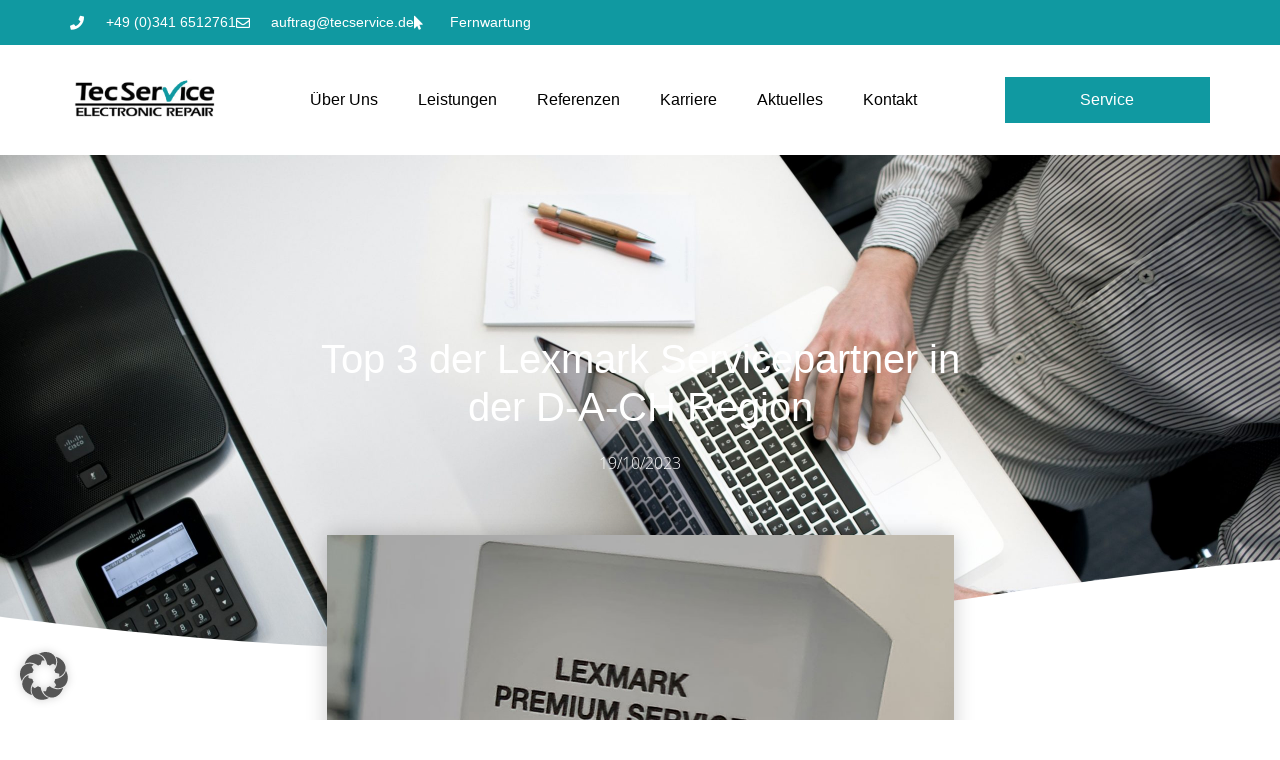

--- FILE ---
content_type: text/css; charset=utf-8
request_url: https://www.tecservice.de/wp-content/uploads/elementor/css/post-12.css?ver=1768978204
body_size: 834
content:
.elementor-kit-12{--e-global-color-primary:#000000;--e-global-color-secondary:#54595F;--e-global-color-text:#000000;--e-global-color-accent:#1099A1;--e-global-color-6199a46:#FFFFFF;--e-global-color-80032b0:#F1F2F3;--e-global-typography-primary-font-family:"Open Sans (lokal)";--e-global-typography-primary-font-size:40px;--e-global-typography-primary-font-weight:300;--e-global-typography-secondary-font-family:"Open Sans (lokal)";--e-global-typography-secondary-font-size:16px;--e-global-typography-secondary-font-weight:300;--e-global-typography-text-font-family:"Open Sans (lokal)";--e-global-typography-text-font-size:16px;--e-global-typography-text-font-weight:300;--e-global-typography-accent-font-family:"Open Sans (lokal)";--e-global-typography-accent-font-size:16px;--e-global-typography-accent-font-weight:300;font-family:"Open Sans (lokal)", Sans-serif;}.elementor-kit-12 button,.elementor-kit-12 input[type="button"],.elementor-kit-12 input[type="submit"],.elementor-kit-12 .elementor-button{background-color:var( --e-global-color-accent );font-family:"Open Sans", Sans-serif;font-weight:300;color:var( --e-global-color-6199a46 );border-radius:0px 0px 0px 0px;padding:13px 22px 13px 22px;}.elementor-kit-12 button:hover,.elementor-kit-12 button:focus,.elementor-kit-12 input[type="button"]:hover,.elementor-kit-12 input[type="button"]:focus,.elementor-kit-12 input[type="submit"]:hover,.elementor-kit-12 input[type="submit"]:focus,.elementor-kit-12 .elementor-button:hover,.elementor-kit-12 .elementor-button:focus{background-color:var( --e-global-color-accent );color:var( --e-global-color-6199a46 );}.elementor-kit-12 e-page-transition{background-color:#FFBC7D;}.elementor-kit-12 a{color:var( --e-global-color-text );font-family:"Open Sans (lokal)", Sans-serif;}.elementor-kit-12 a:hover{color:var( --e-global-color-text );}.elementor-kit-12 h1{font-family:"Open Sans (lokal)", Sans-serif;}.elementor-kit-12 h2{font-family:"Open Sans (lokal)", Sans-serif;}.elementor-kit-12 h3{font-family:"Open Sans (lokal)", Sans-serif;}.elementor-kit-12 h4{font-family:"Open Sans (lokal)", Sans-serif;}.elementor-kit-12 h5{font-family:"Open Sans (lokal)", Sans-serif;}.elementor-kit-12 h6{font-family:"Open Sans (lokal)", Sans-serif;}.elementor-section.elementor-section-boxed > .elementor-container{max-width:1140px;}.e-con{--container-max-width:1140px;}.elementor-widget:not(:last-child){margin-block-end:20px;}.elementor-element{--widgets-spacing:20px 20px;--widgets-spacing-row:20px;--widgets-spacing-column:20px;}{}h1.entry-title{display:var(--page-title-display);}@media(max-width:1024px){.elementor-section.elementor-section-boxed > .elementor-container{max-width:1024px;}.e-con{--container-max-width:1024px;}}@media(max-width:767px){.elementor-section.elementor-section-boxed > .elementor-container{max-width:767px;}.e-con{--container-max-width:767px;}}/* Start Custom Fonts CSS */@font-face {
	font-family: 'Open Sans (lokal)';
	font-style: normal;
	font-weight: 700;
	font-display: auto;
	src: url('https://www.tecservice.de/wp-content/uploads/2022/06/OpenSans-Bold.ttf') format('truetype');
}
@font-face {
	font-family: 'Open Sans (lokal)';
	font-style: italic;
	font-weight: 700;
	font-display: auto;
	src: url('https://www.tecservice.de/wp-content/uploads/2022/06/OpenSans-BoldItalic.ttf') format('truetype');
}
@font-face {
	font-family: 'Open Sans (lokal)';
	font-style: normal;
	font-weight: bold;
	font-display: auto;
	src: url('https://www.tecservice.de/wp-content/uploads/2022/06/OpenSans-ExtraBold.ttf') format('truetype');
}
@font-face {
	font-family: 'Open Sans (lokal)';
	font-style: italic;
	font-weight: bold;
	font-display: auto;
	src: url('https://www.tecservice.de/wp-content/uploads/2022/06/OpenSans-ExtraBoldItalic.ttf') format('truetype');
}
@font-face {
	font-family: 'Open Sans (lokal)';
	font-style: italic;
	font-weight: normal;
	font-display: auto;
	src: url('https://www.tecservice.de/wp-content/uploads/2022/06/OpenSans-Italic.ttf') format('truetype');
}
@font-face {
	font-family: 'Open Sans (lokal)';
	font-style: normal;
	font-weight: 200;
	font-display: auto;
	src: url('https://www.tecservice.de/wp-content/uploads/2022/06/OpenSans-Light.ttf') format('truetype');
}
@font-face {
	font-family: 'Open Sans (lokal)';
	font-style: italic;
	font-weight: 200;
	font-display: auto;
	src: url('https://www.tecservice.de/wp-content/uploads/2022/06/OpenSans-LightItalic.ttf') format('truetype');
}
@font-face {
	font-family: 'Open Sans (lokal)';
	font-style: normal;
	font-weight: 400;
	font-display: auto;
	src: url('https://www.tecservice.de/wp-content/uploads/2022/06/OpenSans-Medium.ttf') format('truetype');
}
@font-face {
	font-family: 'Open Sans (lokal)';
	font-style: italic;
	font-weight: 400;
	font-display: auto;
	src: url('https://www.tecservice.de/wp-content/uploads/2022/06/OpenSans-MediumItalic.ttf') format('truetype');
}
@font-face {
	font-family: 'Open Sans (lokal)';
	font-style: normal;
	font-weight: normal;
	font-display: auto;
	src: url('https://www.tecservice.de/wp-content/uploads/2022/06/OpenSans-Regular.ttf') format('truetype');
}
@font-face {
	font-family: 'Open Sans (lokal)';
	font-style: normal;
	font-weight: 500;
	font-display: auto;
	src: url('https://www.tecservice.de/wp-content/uploads/2022/06/OpenSans-SemiBold.ttf') format('truetype');
}
@font-face {
	font-family: 'Open Sans (lokal)';
	font-style: italic;
	font-weight: 500;
	font-display: auto;
	src: url('https://www.tecservice.de/wp-content/uploads/2022/06/OpenSans-SemiBoldItalic.ttf') format('truetype');
}
/* End Custom Fonts CSS */

--- FILE ---
content_type: text/css; charset=utf-8
request_url: https://www.tecservice.de/wp-content/uploads/elementor/css/post-2729.css?ver=1768979235
body_size: -45
content:
.elementor-2729 .elementor-element.elementor-element-49f3a63 > .elementor-element-populated{padding:0px 0px 0px 0px;}

--- FILE ---
content_type: text/css; charset=utf-8
request_url: https://www.tecservice.de/wp-content/uploads/elementor/css/post-91.css?ver=1768978204
body_size: 1919
content:
.elementor-91 .elementor-element.elementor-element-e7e8777 > .elementor-container > .elementor-column > .elementor-widget-wrap{align-content:center;align-items:center;}.elementor-91 .elementor-element.elementor-element-e7e8777:not(.elementor-motion-effects-element-type-background), .elementor-91 .elementor-element.elementor-element-e7e8777 > .elementor-motion-effects-container > .elementor-motion-effects-layer{background-color:var( --e-global-color-accent );}.elementor-91 .elementor-element.elementor-element-e7e8777 > .elementor-container{min-height:45px;}.elementor-91 .elementor-element.elementor-element-e7e8777{transition:background 0.3s, border 0.3s, border-radius 0.3s, box-shadow 0.3s;}.elementor-91 .elementor-element.elementor-element-e7e8777 > .elementor-background-overlay{transition:background 0.3s, border-radius 0.3s, opacity 0.3s;}.elementor-91 .elementor-element.elementor-element-db986cd .elementor-icon-list-items:not(.elementor-inline-items) .elementor-icon-list-item:not(:last-child){padding-block-end:calc(28px/2);}.elementor-91 .elementor-element.elementor-element-db986cd .elementor-icon-list-items:not(.elementor-inline-items) .elementor-icon-list-item:not(:first-child){margin-block-start:calc(28px/2);}.elementor-91 .elementor-element.elementor-element-db986cd .elementor-icon-list-items.elementor-inline-items .elementor-icon-list-item{margin-inline:calc(28px/2);}.elementor-91 .elementor-element.elementor-element-db986cd .elementor-icon-list-items.elementor-inline-items{margin-inline:calc(-28px/2);}.elementor-91 .elementor-element.elementor-element-db986cd .elementor-icon-list-items.elementor-inline-items .elementor-icon-list-item:after{inset-inline-end:calc(-28px/2);}.elementor-91 .elementor-element.elementor-element-db986cd .elementor-icon-list-icon i{color:var( --e-global-color-6199a46 );transition:color 0.3s;}.elementor-91 .elementor-element.elementor-element-db986cd .elementor-icon-list-icon svg{fill:var( --e-global-color-6199a46 );transition:fill 0.3s;}.elementor-91 .elementor-element.elementor-element-db986cd{--e-icon-list-icon-size:14px;--icon-vertical-offset:0px;}.elementor-91 .elementor-element.elementor-element-db986cd .elementor-icon-list-icon{padding-inline-end:13px;}.elementor-91 .elementor-element.elementor-element-db986cd .elementor-icon-list-item > .elementor-icon-list-text, .elementor-91 .elementor-element.elementor-element-db986cd .elementor-icon-list-item > a{font-family:"Open Sans", Sans-serif;font-size:14px;}.elementor-91 .elementor-element.elementor-element-db986cd .elementor-icon-list-text{color:#ffffff;transition:color 0.3s;}.elementor-91 .elementor-element.elementor-element-5f700e0 > .elementor-container{min-height:110px;}.elementor-91 .elementor-element.elementor-element-5f700e0{margin-top:0px;margin-bottom:0px;z-index:10;}.elementor-bc-flex-widget .elementor-91 .elementor-element.elementor-element-fbcd80d.elementor-column .elementor-widget-wrap{align-items:center;}.elementor-91 .elementor-element.elementor-element-fbcd80d.elementor-column.elementor-element[data-element_type="column"] > .elementor-widget-wrap.elementor-element-populated{align-content:center;align-items:center;}.elementor-91 .elementor-element.elementor-element-fbcd80d > .elementor-element-populated{padding:0px 0px 0px 0px;}.elementor-91 .elementor-element.elementor-element-235e850{text-align:left;}.elementor-91 .elementor-element.elementor-element-235e850 img{width:100%;}.elementor-bc-flex-widget .elementor-91 .elementor-element.elementor-element-76b5f75.elementor-column .elementor-widget-wrap{align-items:center;}.elementor-91 .elementor-element.elementor-element-76b5f75.elementor-column.elementor-element[data-element_type="column"] > .elementor-widget-wrap.elementor-element-populated{align-content:center;align-items:center;}.elementor-91 .elementor-element.elementor-element-b19c0fc .elementor-menu-toggle{margin:0 auto;background-color:#FFF7F1;border-width:0px;border-radius:0px;}.elementor-91 .elementor-element.elementor-element-b19c0fc .elementor-nav-menu .elementor-item{font-family:"Montserrat", Sans-serif;font-size:16px;font-weight:300;text-transform:capitalize;}.elementor-91 .elementor-element.elementor-element-b19c0fc .elementor-nav-menu--main .elementor-item{color:var( --e-global-color-text );fill:var( --e-global-color-text );}.elementor-91 .elementor-element.elementor-element-b19c0fc .elementor-nav-menu--main .elementor-item:hover,
					.elementor-91 .elementor-element.elementor-element-b19c0fc .elementor-nav-menu--main .elementor-item.elementor-item-active,
					.elementor-91 .elementor-element.elementor-element-b19c0fc .elementor-nav-menu--main .elementor-item.highlighted,
					.elementor-91 .elementor-element.elementor-element-b19c0fc .elementor-nav-menu--main .elementor-item:focus{color:var( --e-global-color-accent );fill:var( --e-global-color-accent );}.elementor-91 .elementor-element.elementor-element-b19c0fc .elementor-nav-menu--main .elementor-item.elementor-item-active{color:var( --e-global-color-accent );}.elementor-91 .elementor-element.elementor-element-b19c0fc .elementor-nav-menu--dropdown a, .elementor-91 .elementor-element.elementor-element-b19c0fc .elementor-menu-toggle{color:var( --e-global-color-text );fill:var( --e-global-color-text );}.elementor-91 .elementor-element.elementor-element-b19c0fc .elementor-nav-menu--dropdown a:hover,
					.elementor-91 .elementor-element.elementor-element-b19c0fc .elementor-nav-menu--dropdown a:focus,
					.elementor-91 .elementor-element.elementor-element-b19c0fc .elementor-nav-menu--dropdown a.elementor-item-active,
					.elementor-91 .elementor-element.elementor-element-b19c0fc .elementor-nav-menu--dropdown a.highlighted,
					.elementor-91 .elementor-element.elementor-element-b19c0fc .elementor-menu-toggle:hover,
					.elementor-91 .elementor-element.elementor-element-b19c0fc .elementor-menu-toggle:focus{color:var( --e-global-color-accent );}.elementor-91 .elementor-element.elementor-element-b19c0fc .elementor-nav-menu--dropdown a:hover,
					.elementor-91 .elementor-element.elementor-element-b19c0fc .elementor-nav-menu--dropdown a:focus,
					.elementor-91 .elementor-element.elementor-element-b19c0fc .elementor-nav-menu--dropdown a.elementor-item-active,
					.elementor-91 .elementor-element.elementor-element-b19c0fc .elementor-nav-menu--dropdown a.highlighted{background-color:var( --e-global-color-80032b0 );}.elementor-91 .elementor-element.elementor-element-b19c0fc .elementor-nav-menu--dropdown a.elementor-item-active{color:var( --e-global-color-accent );background-color:var( --e-global-color-80032b0 );}.elementor-91 .elementor-element.elementor-element-b19c0fc .elementor-nav-menu--dropdown .elementor-item, .elementor-91 .elementor-element.elementor-element-b19c0fc .elementor-nav-menu--dropdown  .elementor-sub-item{font-family:"Open Sans", Sans-serif;font-size:16px;font-weight:300;}.elementor-91 .elementor-element.elementor-element-b19c0fc .elementor-nav-menu--main .elementor-nav-menu--dropdown, .elementor-91 .elementor-element.elementor-element-b19c0fc .elementor-nav-menu__container.elementor-nav-menu--dropdown{box-shadow:0px 20px 30px 0px rgba(0, 0, 0, 0.1);}.elementor-91 .elementor-element.elementor-element-b19c0fc .elementor-nav-menu--dropdown li:not(:last-child){border-style:solid;border-color:rgba(132, 132, 132, 0.15);border-bottom-width:1px;}.elementor-91 .elementor-element.elementor-element-b19c0fc div.elementor-menu-toggle{color:#011640;}.elementor-91 .elementor-element.elementor-element-b19c0fc div.elementor-menu-toggle svg{fill:#011640;}.elementor-91 .elementor-element.elementor-element-b19c0fc{--nav-menu-icon-size:20px;}.elementor-91 .elementor-element.elementor-element-f78fd86:not(.elementor-motion-effects-element-type-background) > .elementor-widget-wrap, .elementor-91 .elementor-element.elementor-element-f78fd86 > .elementor-widget-wrap > .elementor-motion-effects-container > .elementor-motion-effects-layer{background-color:var( --e-global-color-accent );}.elementor-bc-flex-widget .elementor-91 .elementor-element.elementor-element-f78fd86.elementor-column .elementor-widget-wrap{align-items:center;}.elementor-91 .elementor-element.elementor-element-f78fd86.elementor-column.elementor-element[data-element_type="column"] > .elementor-widget-wrap.elementor-element-populated{align-content:center;align-items:center;}.elementor-91 .elementor-element.elementor-element-f78fd86 > .elementor-element-populated{transition:background 0.3s, border 0.3s, border-radius 0.3s, box-shadow 0.3s;padding:0px 0px 0px 0px;}.elementor-91 .elementor-element.elementor-element-f78fd86 > .elementor-element-populated > .elementor-background-overlay{transition:background 0.3s, border-radius 0.3s, opacity 0.3s;}.elementor-91 .elementor-element.elementor-element-26b83cc .elementor-nav-menu .elementor-item{font-family:"Montserrat", Sans-serif;font-size:16px;font-weight:300;text-transform:capitalize;}.elementor-91 .elementor-element.elementor-element-26b83cc .elementor-nav-menu--main .elementor-item{color:var( --e-global-color-6199a46 );fill:var( --e-global-color-6199a46 );}.elementor-91 .elementor-element.elementor-element-26b83cc .elementor-nav-menu--main .elementor-item:hover,
					.elementor-91 .elementor-element.elementor-element-26b83cc .elementor-nav-menu--main .elementor-item.elementor-item-active,
					.elementor-91 .elementor-element.elementor-element-26b83cc .elementor-nav-menu--main .elementor-item.highlighted,
					.elementor-91 .elementor-element.elementor-element-26b83cc .elementor-nav-menu--main .elementor-item:focus{color:var( --e-global-color-6199a46 );fill:var( --e-global-color-6199a46 );}.elementor-91 .elementor-element.elementor-element-26b83cc .elementor-nav-menu--main .elementor-item.elementor-item-active{color:var( --e-global-color-accent );}.elementor-91 .elementor-element.elementor-element-26b83cc .elementor-nav-menu--dropdown a, .elementor-91 .elementor-element.elementor-element-26b83cc .elementor-menu-toggle{color:var( --e-global-color-text );fill:var( --e-global-color-text );}.elementor-91 .elementor-element.elementor-element-26b83cc .elementor-nav-menu--dropdown a:hover,
					.elementor-91 .elementor-element.elementor-element-26b83cc .elementor-nav-menu--dropdown a:focus,
					.elementor-91 .elementor-element.elementor-element-26b83cc .elementor-nav-menu--dropdown a.elementor-item-active,
					.elementor-91 .elementor-element.elementor-element-26b83cc .elementor-nav-menu--dropdown a.highlighted,
					.elementor-91 .elementor-element.elementor-element-26b83cc .elementor-menu-toggle:hover,
					.elementor-91 .elementor-element.elementor-element-26b83cc .elementor-menu-toggle:focus{color:var( --e-global-color-accent );}.elementor-91 .elementor-element.elementor-element-26b83cc .elementor-nav-menu--dropdown a:hover,
					.elementor-91 .elementor-element.elementor-element-26b83cc .elementor-nav-menu--dropdown a:focus,
					.elementor-91 .elementor-element.elementor-element-26b83cc .elementor-nav-menu--dropdown a.elementor-item-active,
					.elementor-91 .elementor-element.elementor-element-26b83cc .elementor-nav-menu--dropdown a.highlighted{background-color:var( --e-global-color-80032b0 );}.elementor-91 .elementor-element.elementor-element-26b83cc .elementor-nav-menu--dropdown a.elementor-item-active{color:var( --e-global-color-accent );background-color:var( --e-global-color-80032b0 );}.elementor-91 .elementor-element.elementor-element-26b83cc .elementor-nav-menu--dropdown .elementor-item, .elementor-91 .elementor-element.elementor-element-26b83cc .elementor-nav-menu--dropdown  .elementor-sub-item{font-family:"Open Sans", Sans-serif;font-size:16px;font-weight:300;}.elementor-91 .elementor-element.elementor-element-26b83cc .elementor-nav-menu--main .elementor-nav-menu--dropdown, .elementor-91 .elementor-element.elementor-element-26b83cc .elementor-nav-menu__container.elementor-nav-menu--dropdown{box-shadow:0px 20px 30px 0px rgba(0, 0, 0, 0.1);}.elementor-91 .elementor-element.elementor-element-26b83cc .elementor-nav-menu--dropdown li:not(:last-child){border-style:solid;border-color:rgba(132, 132, 132, 0.15);border-bottom-width:1px;}.elementor-theme-builder-content-area{height:400px;}.elementor-location-header:before, .elementor-location-footer:before{content:"";display:table;clear:both;}@media(min-width:768px){.elementor-91 .elementor-element.elementor-element-fbcd80d{width:13.246%;}.elementor-91 .elementor-element.elementor-element-76b5f75{width:68.772%;}.elementor-91 .elementor-element.elementor-element-f78fd86{width:17.964%;}}@media(max-width:1024px){.elementor-91 .elementor-element.elementor-element-e7e8777{padding:10px 20px 10px 20px;}.elementor-91 .elementor-element.elementor-element-5f700e0{padding:0% 5% 0% 5%;}.elementor-91 .elementor-element.elementor-element-b19c0fc .elementor-nav-menu--dropdown a{padding-top:25px;padding-bottom:25px;}.elementor-91 .elementor-element.elementor-element-b19c0fc .elementor-nav-menu--main > .elementor-nav-menu > li > .elementor-nav-menu--dropdown, .elementor-91 .elementor-element.elementor-element-b19c0fc .elementor-nav-menu__container.elementor-nav-menu--dropdown{margin-top:20px !important;}.elementor-91 .elementor-element.elementor-element-26b83cc .elementor-nav-menu--dropdown a{padding-top:25px;padding-bottom:25px;}.elementor-91 .elementor-element.elementor-element-26b83cc .elementor-nav-menu--main > .elementor-nav-menu > li > .elementor-nav-menu--dropdown, .elementor-91 .elementor-element.elementor-element-26b83cc .elementor-nav-menu__container.elementor-nav-menu--dropdown{margin-top:20px !important;}}@media(max-width:767px){.elementor-91 .elementor-element.elementor-element-e7e8777{padding:10px 20px 10px 20px;}.elementor-91 .elementor-element.elementor-element-db986cd .elementor-icon-list-items:not(.elementor-inline-items) .elementor-icon-list-item:not(:last-child){padding-block-end:calc(20px/2);}.elementor-91 .elementor-element.elementor-element-db986cd .elementor-icon-list-items:not(.elementor-inline-items) .elementor-icon-list-item:not(:first-child){margin-block-start:calc(20px/2);}.elementor-91 .elementor-element.elementor-element-db986cd .elementor-icon-list-items.elementor-inline-items .elementor-icon-list-item{margin-inline:calc(20px/2);}.elementor-91 .elementor-element.elementor-element-db986cd .elementor-icon-list-items.elementor-inline-items{margin-inline:calc(-20px/2);}.elementor-91 .elementor-element.elementor-element-db986cd .elementor-icon-list-items.elementor-inline-items .elementor-icon-list-item:after{inset-inline-end:calc(-20px/2);}.elementor-91 .elementor-element.elementor-element-db986cd .elementor-icon-list-item > .elementor-icon-list-text, .elementor-91 .elementor-element.elementor-element-db986cd .elementor-icon-list-item > a{line-height:1.9em;}.elementor-91 .elementor-element.elementor-element-5f700e0 > .elementor-container{min-height:90px;}.elementor-91 .elementor-element.elementor-element-5f700e0{margin-top:0px;margin-bottom:0px;padding:0% 5% 0% 5%;}.elementor-91 .elementor-element.elementor-element-fbcd80d{width:33%;}.elementor-91 .elementor-element.elementor-element-76b5f75{width:30%;}.elementor-bc-flex-widget .elementor-91 .elementor-element.elementor-element-76b5f75.elementor-column .elementor-widget-wrap{align-items:center;}.elementor-91 .elementor-element.elementor-element-76b5f75.elementor-column.elementor-element[data-element_type="column"] > .elementor-widget-wrap.elementor-element-populated{align-content:center;align-items:center;}.elementor-91 .elementor-element.elementor-element-b19c0fc .elementor-nav-menu--main > .elementor-nav-menu > li > .elementor-nav-menu--dropdown, .elementor-91 .elementor-element.elementor-element-b19c0fc .elementor-nav-menu__container.elementor-nav-menu--dropdown{margin-top:12px !important;}.elementor-91 .elementor-element.elementor-element-f78fd86{width:37%;}.elementor-bc-flex-widget .elementor-91 .elementor-element.elementor-element-f78fd86.elementor-column .elementor-widget-wrap{align-items:center;}.elementor-91 .elementor-element.elementor-element-f78fd86.elementor-column.elementor-element[data-element_type="column"] > .elementor-widget-wrap.elementor-element-populated{align-content:center;align-items:center;}.elementor-91 .elementor-element.elementor-element-26b83cc .elementor-nav-menu--main > .elementor-nav-menu > li > .elementor-nav-menu--dropdown, .elementor-91 .elementor-element.elementor-element-26b83cc .elementor-nav-menu__container.elementor-nav-menu--dropdown{margin-top:12px !important;}}@media(max-width:1024px) and (min-width:768px){.elementor-91 .elementor-element.elementor-element-50e3ea7{width:100%;}.elementor-91 .elementor-element.elementor-element-fbcd80d{width:25%;}.elementor-91 .elementor-element.elementor-element-76b5f75{width:50%;}.elementor-91 .elementor-element.elementor-element-f78fd86{width:25%;}}

--- FILE ---
content_type: text/css; charset=utf-8
request_url: https://www.tecservice.de/wp-content/uploads/elementor/css/post-139.css?ver=1768978204
body_size: 1285
content:
.elementor-139 .elementor-element.elementor-element-d2dbb50:not(.elementor-motion-effects-element-type-background), .elementor-139 .elementor-element.elementor-element-d2dbb50 > .elementor-motion-effects-container > .elementor-motion-effects-layer{background-color:var( --e-global-color-accent );}.elementor-139 .elementor-element.elementor-element-d2dbb50{transition:background 0.3s, border 0.3s, border-radius 0.3s, box-shadow 0.3s;}.elementor-139 .elementor-element.elementor-element-d2dbb50 > .elementor-background-overlay{transition:background 0.3s, border-radius 0.3s, opacity 0.3s;}.elementor-139 .elementor-element.elementor-element-a21b9d8 > .elementor-element-populated{padding:0px 0px 0px 0px;}.elementor-139 .elementor-element.elementor-element-87ea23e{padding:20px 0px 20px 0px;}.elementor-139 .elementor-element.elementor-element-dc3c51f > .elementor-element-populated{transition:background 0.3s, border 0.3s, border-radius 0.3s, box-shadow 0.3s;margin:0px 0px 0px 0px;--e-column-margin-right:0px;--e-column-margin-left:0px;padding:10px 0px 10px 0px;}.elementor-139 .elementor-element.elementor-element-dc3c51f > .elementor-element-populated > .elementor-background-overlay{transition:background 0.3s, border-radius 0.3s, opacity 0.3s;}.elementor-139 .elementor-element.elementor-element-3b30d96 > .elementor-widget-container{margin:10px 0px 10px 0px;padding:0px 0px 0px 0px;}.elementor-139 .elementor-element.elementor-element-3b30d96{text-align:left;}.elementor-139 .elementor-element.elementor-element-3b30d96 img{width:55%;}.elementor-139 .elementor-element.elementor-element-ae8c6be:not(.elementor-motion-effects-element-type-background) > .elementor-widget-wrap, .elementor-139 .elementor-element.elementor-element-ae8c6be > .elementor-widget-wrap > .elementor-motion-effects-container > .elementor-motion-effects-layer{background-color:var( --e-global-color-accent );}.elementor-bc-flex-widget .elementor-139 .elementor-element.elementor-element-ae8c6be.elementor-column .elementor-widget-wrap{align-items:flex-end;}.elementor-139 .elementor-element.elementor-element-ae8c6be.elementor-column.elementor-element[data-element_type="column"] > .elementor-widget-wrap.elementor-element-populated{align-content:flex-end;align-items:flex-end;}.elementor-139 .elementor-element.elementor-element-ae8c6be > .elementor-element-populated{transition:background 0.3s, border 0.3s, border-radius 0.3s, box-shadow 0.3s;margin:0px 0px 0px 0px;--e-column-margin-right:0px;--e-column-margin-left:0px;}.elementor-139 .elementor-element.elementor-element-ae8c6be > .elementor-element-populated > .elementor-background-overlay{transition:background 0.3s, border-radius 0.3s, opacity 0.3s;}.elementor-139 .elementor-element.elementor-element-bd74581{text-align:center;font-family:"Roboto", Sans-serif;font-size:16px;font-weight:300;color:#FFFFFF;}.elementor-139 .elementor-element.elementor-element-35ffe60:not(.elementor-motion-effects-element-type-background) > .elementor-widget-wrap, .elementor-139 .elementor-element.elementor-element-35ffe60 > .elementor-widget-wrap > .elementor-motion-effects-container > .elementor-motion-effects-layer{background-color:var( --e-global-color-accent );}.elementor-bc-flex-widget .elementor-139 .elementor-element.elementor-element-35ffe60.elementor-column .elementor-widget-wrap{align-items:center;}.elementor-139 .elementor-element.elementor-element-35ffe60.elementor-column.elementor-element[data-element_type="column"] > .elementor-widget-wrap.elementor-element-populated{align-content:center;align-items:center;}.elementor-139 .elementor-element.elementor-element-35ffe60 > .elementor-element-populated{transition:background 0.3s, border 0.3s, border-radius 0.3s, box-shadow 0.3s;margin:0px 0px 0px 0px;--e-column-margin-right:0px;--e-column-margin-left:0px;}.elementor-139 .elementor-element.elementor-element-35ffe60 > .elementor-element-populated > .elementor-background-overlay{transition:background 0.3s, border-radius 0.3s, opacity 0.3s;}.elementor-139 .elementor-element.elementor-element-29c658b > .elementor-widget-container{margin:21px 0px 0px 0px;}.elementor-139 .elementor-element.elementor-element-29c658b{text-align:center;font-family:"Roboto", Sans-serif;font-size:16px;font-weight:300;color:#FFFFFF;}.elementor-139 .elementor-element.elementor-element-c72af95:not(.elementor-motion-effects-element-type-background) > .elementor-widget-wrap, .elementor-139 .elementor-element.elementor-element-c72af95 > .elementor-widget-wrap > .elementor-motion-effects-container > .elementor-motion-effects-layer{background-color:var( --e-global-color-accent );}.elementor-bc-flex-widget .elementor-139 .elementor-element.elementor-element-c72af95.elementor-column .elementor-widget-wrap{align-items:flex-end;}.elementor-139 .elementor-element.elementor-element-c72af95.elementor-column.elementor-element[data-element_type="column"] > .elementor-widget-wrap.elementor-element-populated{align-content:flex-end;align-items:flex-end;}.elementor-139 .elementor-element.elementor-element-c72af95 > .elementor-element-populated{transition:background 0.3s, border 0.3s, border-radius 0.3s, box-shadow 0.3s;padding:0px 0px 20px 0px;}.elementor-139 .elementor-element.elementor-element-c72af95 > .elementor-element-populated > .elementor-background-overlay{transition:background 0.3s, border-radius 0.3s, opacity 0.3s;}.elementor-139 .elementor-element.elementor-element-ae526e4 .elementor-icon-list-items:not(.elementor-inline-items) .elementor-icon-list-item:not(:last-child){padding-block-end:calc(0px/2);}.elementor-139 .elementor-element.elementor-element-ae526e4 .elementor-icon-list-items:not(.elementor-inline-items) .elementor-icon-list-item:not(:first-child){margin-block-start:calc(0px/2);}.elementor-139 .elementor-element.elementor-element-ae526e4 .elementor-icon-list-items.elementor-inline-items .elementor-icon-list-item{margin-inline:calc(0px/2);}.elementor-139 .elementor-element.elementor-element-ae526e4 .elementor-icon-list-items.elementor-inline-items{margin-inline:calc(-0px/2);}.elementor-139 .elementor-element.elementor-element-ae526e4 .elementor-icon-list-items.elementor-inline-items .elementor-icon-list-item:after{inset-inline-end:calc(-0px/2);}.elementor-139 .elementor-element.elementor-element-ae526e4 .elementor-icon-list-icon i{color:#FFFFFF;transition:color 0.3s;}.elementor-139 .elementor-element.elementor-element-ae526e4 .elementor-icon-list-icon svg{fill:#FFFFFF;transition:fill 0.3s;}.elementor-139 .elementor-element.elementor-element-ae526e4{--e-icon-list-icon-size:36px;--e-icon-list-icon-align:center;--e-icon-list-icon-margin:0 calc(var(--e-icon-list-icon-size, 1em) * 0.125);--icon-vertical-offset:0px;}.elementor-139 .elementor-element.elementor-element-ae526e4 .elementor-icon-list-item > .elementor-icon-list-text, .elementor-139 .elementor-element.elementor-element-ae526e4 .elementor-icon-list-item > a{font-family:"Open Sans", Sans-serif;font-size:16px;font-weight:300;}.elementor-139 .elementor-element.elementor-element-ae526e4 .elementor-icon-list-text{color:var( --e-global-color-text );transition:color 0.3s;}.elementor-139 .elementor-element.elementor-element-ae526e4 .elementor-icon-list-item:hover .elementor-icon-list-text{color:var( --e-global-color-accent );}.elementor-theme-builder-content-area{height:400px;}.elementor-location-header:before, .elementor-location-footer:before{content:"";display:table;clear:both;}@media(min-width:768px){.elementor-139 .elementor-element.elementor-element-ae8c6be{width:30.877%;}.elementor-139 .elementor-element.elementor-element-35ffe60{width:33.047%;}.elementor-139 .elementor-element.elementor-element-c72af95{width:10.995%;}}@media(max-width:1024px) and (min-width:768px){.elementor-139 .elementor-element.elementor-element-a21b9d8{width:100%;}.elementor-139 .elementor-element.elementor-element-dc3c51f{width:17%;}.elementor-139 .elementor-element.elementor-element-ae8c6be{width:45%;}.elementor-139 .elementor-element.elementor-element-35ffe60{width:27%;}.elementor-139 .elementor-element.elementor-element-c72af95{width:9%;}}@media(max-width:1024px){.elementor-139 .elementor-element.elementor-element-d2dbb50{margin-top:0px;margin-bottom:0px;padding:0px 10px 0px 10px;}.elementor-139 .elementor-element.elementor-element-a21b9d8 > .elementor-element-populated{margin:0px 0px 0px 0px;--e-column-margin-right:0px;--e-column-margin-left:0px;padding:0px 0px 0px 0px;}.elementor-139 .elementor-element.elementor-element-dc3c51f > .elementor-element-populated{margin:0px 0px 0px 0px;--e-column-margin-right:0px;--e-column-margin-left:0px;padding:0px 0px 0px 0px;}.elementor-139 .elementor-element.elementor-element-3b30d96 img{width:100%;}.elementor-139 .elementor-element.elementor-element-ae526e4 > .elementor-widget-container{margin:0px 0px 0px 0px;padding:0px 0px 0px 0px;}.elementor-139 .elementor-element.elementor-element-ae526e4 .elementor-icon-list-items:not(.elementor-inline-items) .elementor-icon-list-item:not(:last-child){padding-block-end:calc(0px/2);}.elementor-139 .elementor-element.elementor-element-ae526e4 .elementor-icon-list-items:not(.elementor-inline-items) .elementor-icon-list-item:not(:first-child){margin-block-start:calc(0px/2);}.elementor-139 .elementor-element.elementor-element-ae526e4 .elementor-icon-list-items.elementor-inline-items .elementor-icon-list-item{margin-inline:calc(0px/2);}.elementor-139 .elementor-element.elementor-element-ae526e4 .elementor-icon-list-items.elementor-inline-items{margin-inline:calc(-0px/2);}.elementor-139 .elementor-element.elementor-element-ae526e4 .elementor-icon-list-items.elementor-inline-items .elementor-icon-list-item:after{inset-inline-end:calc(-0px/2);}.elementor-139 .elementor-element.elementor-element-ae526e4{--e-icon-list-icon-align:center;--e-icon-list-icon-margin:0 calc(var(--e-icon-list-icon-size, 1em) * 0.125);}.elementor-139 .elementor-element.elementor-element-ae526e4 .elementor-icon-list-item > .elementor-icon-list-text, .elementor-139 .elementor-element.elementor-element-ae526e4 .elementor-icon-list-item > a{font-size:13px;}}@media(max-width:767px){.elementor-139 .elementor-element.elementor-element-3b30d96{text-align:center;}}

--- FILE ---
content_type: text/css; charset=utf-8
request_url: https://www.tecservice.de/wp-content/uploads/elementor/css/post-1949.css?ver=1768978204
body_size: 2042
content:
.elementor-1949 .elementor-element.elementor-element-2dcf2986:not(.elementor-motion-effects-element-type-background), .elementor-1949 .elementor-element.elementor-element-2dcf2986 > .elementor-motion-effects-container > .elementor-motion-effects-layer{background-image:url("https://www.tecservice.de/wp-content/uploads/2021/08/tyler-franta-iusJ25iYu1c-unsplash-scaled.jpg");background-size:cover;}.elementor-1949 .elementor-element.elementor-element-2dcf2986 > .elementor-background-overlay{background-color:#064044;opacity:0.62;transition:background 0.3s, border-radius 0.3s, opacity 0.3s;}.elementor-1949 .elementor-element.elementor-element-2dcf2986 > .elementor-container{max-width:750px;min-height:500px;}.elementor-1949 .elementor-element.elementor-element-2dcf2986{transition:background 0.3s, border 0.3s, border-radius 0.3s, box-shadow 0.3s;}.elementor-1949 .elementor-element.elementor-element-2dcf2986 > .elementor-shape-bottom svg{width:calc(260% + 1.3px);height:120px;transform:translateX(-50%) rotateY(180deg);}.elementor-1949 .elementor-element.elementor-element-628cfffb > .elementor-element-populated{padding:0px 50px 0px 50px;}.elementor-1949 .elementor-element.elementor-element-5befaa55{text-align:center;}.elementor-1949 .elementor-element.elementor-element-5befaa55 .elementor-heading-title{font-family:"Open Sans", Sans-serif;font-size:40px;font-weight:300;line-height:1.2em;color:var( --e-global-color-6199a46 );}.elementor-1949 .elementor-element.elementor-element-317b5f79 > .elementor-widget-container{margin:0px 0px 0px 0px;padding:0px 0px 0px 0px;}.elementor-1949 .elementor-element.elementor-element-317b5f79 .elementor-icon-list-items:not(.elementor-inline-items) .elementor-icon-list-item:not(:last-child){padding-bottom:calc(50px/2);}.elementor-1949 .elementor-element.elementor-element-317b5f79 .elementor-icon-list-items:not(.elementor-inline-items) .elementor-icon-list-item:not(:first-child){margin-top:calc(50px/2);}.elementor-1949 .elementor-element.elementor-element-317b5f79 .elementor-icon-list-items.elementor-inline-items .elementor-icon-list-item{margin-right:calc(50px/2);margin-left:calc(50px/2);}.elementor-1949 .elementor-element.elementor-element-317b5f79 .elementor-icon-list-items.elementor-inline-items{margin-right:calc(-50px/2);margin-left:calc(-50px/2);}body.rtl .elementor-1949 .elementor-element.elementor-element-317b5f79 .elementor-icon-list-items.elementor-inline-items .elementor-icon-list-item:after{left:calc(-50px/2);}body:not(.rtl) .elementor-1949 .elementor-element.elementor-element-317b5f79 .elementor-icon-list-items.elementor-inline-items .elementor-icon-list-item:after{right:calc(-50px/2);}.elementor-1949 .elementor-element.elementor-element-317b5f79 .elementor-icon-list-item:not(:last-child):after{content:"";height:100%;border-color:#ffffff;}.elementor-1949 .elementor-element.elementor-element-317b5f79 .elementor-icon-list-items:not(.elementor-inline-items) .elementor-icon-list-item:not(:last-child):after{border-top-style:solid;border-top-width:1px;}.elementor-1949 .elementor-element.elementor-element-317b5f79 .elementor-icon-list-items.elementor-inline-items .elementor-icon-list-item:not(:last-child):after{border-left-style:solid;}.elementor-1949 .elementor-element.elementor-element-317b5f79 .elementor-inline-items .elementor-icon-list-item:not(:last-child):after{border-left-width:1px;}.elementor-1949 .elementor-element.elementor-element-317b5f79 .elementor-icon-list-icon i{color:var( --e-global-color-6199a46 );font-size:0px;}.elementor-1949 .elementor-element.elementor-element-317b5f79 .elementor-icon-list-icon svg{fill:var( --e-global-color-6199a46 );--e-icon-list-icon-size:0px;}.elementor-1949 .elementor-element.elementor-element-317b5f79 .elementor-icon-list-icon{width:0px;}.elementor-1949 .elementor-element.elementor-element-317b5f79 .elementor-icon-list-text, .elementor-1949 .elementor-element.elementor-element-317b5f79 .elementor-icon-list-text a{color:var( --e-global-color-6199a46 );}.elementor-1949 .elementor-element.elementor-element-317b5f79 .elementor-icon-list-item{font-family:"Montserrat", Sans-serif;font-size:16px;font-weight:300;}.elementor-1949 .elementor-element.elementor-element-62bccf5a{margin-top:-120px;margin-bottom:0px;}.elementor-1949 .elementor-element.elementor-element-5d0bf16e > .elementor-widget-wrap > .elementor-widget:not(.elementor-widget__width-auto):not(.elementor-widget__width-initial):not(:last-child):not(.elementor-absolute){margin-bottom:10px;}.elementor-1949 .elementor-element.elementor-element-5d0bf16e > .elementor-element-populated{padding:0px 0px 0px 0px;}.elementor-1949 .elementor-element.elementor-element-73be2a58 img{max-width:55%;box-shadow:0px 0px 20px 0px rgba(0,0,0,0.2);}.elementor-1949 .elementor-element.elementor-element-1f1708d1{--spacer-size:50px;}.elementor-1949 .elementor-element.elementor-element-7dc0a2f9 > .elementor-widget-container{margin:0px 0px 0px 0px;padding:0px 0px 0px 0px;}.elementor-1949 .elementor-element.elementor-element-7dc0a2f9 .elementor-widget-container{font-family:"Open Sans", Sans-serif;font-size:16px;font-weight:300;color:var( --e-global-color-text );}.elementor-1949 .elementor-element.elementor-element-b62d77d .elementor-cta .elementor-cta__bg, .elementor-1949 .elementor-element.elementor-element-b62d77d .elementor-cta .elementor-cta__bg-overlay{transition-duration:1500ms;}.elementor-1949 .elementor-element.elementor-element-b62d77d > .elementor-widget-container{margin:0px 0px 0px 0px;padding:60px 0px 60px 0px;}.elementor-1949 .elementor-element.elementor-element-b62d77d .elementor-cta__content{min-height:100px;text-align:left;background-color:var( --e-global-color-80032b0 );}.elementor-1949 .elementor-element.elementor-element-b62d77d .elementor-cta__bg-wrapper{min-width:297px;min-height:264px;}.elementor-1949 .elementor-element.elementor-element-b62d77d .elementor-cta__title{font-family:"Open Sans", Sans-serif;font-size:40px;font-weight:300;}.elementor-1949 .elementor-element.elementor-element-b62d77d .elementor-cta__button{font-family:"Open Sans", Sans-serif;font-size:16px;font-weight:300;color:var( --e-global-color-6199a46 );background-color:var( --e-global-color-accent );border-width:0px;}.elementor-1949 .elementor-element.elementor-element-6900d089{text-align:left;}.elementor-1949 .elementor-element.elementor-element-6900d089 .elementor-heading-title{font-family:"Open Sans", Sans-serif;font-size:40px;font-weight:300;line-height:1.2em;color:var( --e-global-color-text );}.elementor-1949 .elementor-element.elementor-element-2eb77dee{--grid-row-gap:30px;--grid-column-gap:30px;}.elementor-1949 .elementor-element.elementor-element-2eb77dee > .elementor-widget-container{margin:35px 0px 0px 0px;}.elementor-1949 .elementor-element.elementor-element-2eb77dee .elementor-posts-container .elementor-post__thumbnail{padding-bottom:calc( 0.5 * 100% );}.elementor-1949 .elementor-element.elementor-element-2eb77dee:after{content:"0.5";}.elementor-1949 .elementor-element.elementor-element-2eb77dee .elementor-post__thumbnail__link{width:100%;}.elementor-1949 .elementor-element.elementor-element-2eb77dee .elementor-post__meta-data span + span:before{content:"•";}.elementor-1949 .elementor-element.elementor-element-2eb77dee .elementor-post__card{border-radius:0px;}.elementor-1949 .elementor-element.elementor-element-2eb77dee .elementor-post__text{padding:0 35px;margin-top:10px;}.elementor-1949 .elementor-element.elementor-element-2eb77dee .elementor-post__meta-data{padding:10px 35px;color:#3D445980;font-family:"Open Sans", Sans-serif;font-size:14px;}.elementor-1949 .elementor-element.elementor-element-2eb77dee .elementor-post__avatar{padding-right:35px;padding-left:35px;}.elementor-1949 .elementor-element.elementor-element-2eb77dee .elementor-post__badge{left:0;}.elementor-1949 .elementor-element.elementor-element-2eb77dee .elementor-post__card .elementor-post__badge{background-color:var( --e-global-color-accent );border-radius:5px;font-size:11px;margin:25px;font-family:"Open Sans", Sans-serif;text-transform:capitalize;}.elementor-1949 .elementor-element.elementor-element-2eb77dee .elementor-post__title, .elementor-1949 .elementor-element.elementor-element-2eb77dee .elementor-post__title a{color:var( --e-global-color-text );font-family:"Open Sans", Sans-serif;font-size:20px;font-weight:300;text-transform:capitalize;line-height:1.4em;}.elementor-1949 .elementor-element.elementor-element-2eb77dee .elementor-post__meta-data span:before{color:rgba(61,68,89,0.5);}.elementor-1949 .elementor-element.elementor-element-2eb77dee .elementor-post__excerpt p{color:var( --e-global-color-text );font-family:"Open Sans", Sans-serif;font-size:16px;font-weight:300;}.elementor-1949 .elementor-element.elementor-element-2eb77dee .elementor-post__excerpt{margin-bottom:20px;}.elementor-1949 .elementor-element.elementor-element-2bcbdb37 > .elementor-widget-container{margin:0px 0px 50px 0px;}.elementor-1949 .elementor-element.elementor-element-2bcbdb37 span.post-navigation__prev--label{color:var( --e-global-color-accent );}.elementor-1949 .elementor-element.elementor-element-2bcbdb37 span.post-navigation__next--label{color:var( --e-global-color-accent );}.elementor-1949 .elementor-element.elementor-element-2bcbdb37 span.post-navigation__prev--label, .elementor-1949 .elementor-element.elementor-element-2bcbdb37 span.post-navigation__next--label{font-family:"Varela Round", Sans-serif;font-size:16px;}.elementor-1949 .elementor-element.elementor-element-2bcbdb37 span.post-navigation__prev--title, .elementor-1949 .elementor-element.elementor-element-2bcbdb37 span.post-navigation__next--title{color:var( --e-global-color-text );font-family:"Open Sans", Sans-serif;font-size:16px;font-weight:300;}.elementor-1949 .elementor-element.elementor-element-2bcbdb37 .post-navigation__arrow-wrapper{color:var( --e-global-color-accent );fill:var( --e-global-color-accent );font-size:20px;}.elementor-1949 .elementor-element.elementor-element-2bcbdb37 .elementor-post-navigation__link a {gap:20px;}.elementor-1949 .elementor-element.elementor-element-2bcbdb37 .elementor-post-navigation__separator{background-color:rgba(159,163,173,0.2);width:1px;}.elementor-1949 .elementor-element.elementor-element-2bcbdb37 .elementor-post-navigation{color:rgba(159,163,173,0.2);border-block-width:1px;padding:45px 0;}.elementor-1949 .elementor-element.elementor-element-2bcbdb37 .elementor-post-navigation__next.elementor-post-navigation__link{width:calc(50% - (1px / 2));}.elementor-1949 .elementor-element.elementor-element-2bcbdb37 .elementor-post-navigation__prev.elementor-post-navigation__link{width:calc(50% - (1px / 2));}@media(max-width:1024px){.elementor-1949 .elementor-element.elementor-element-2dcf2986 > .elementor-container{min-height:650px;}.elementor-1949 .elementor-element.elementor-element-2dcf2986 > .elementor-shape-bottom svg{height:195px;}.elementor-1949 .elementor-element.elementor-element-2dcf2986{padding:0% 5% 0% 5%;}.elementor-1949 .elementor-element.elementor-element-62bccf5a{padding:0px 30px 0px 30px;}}@media(max-width:767px){.elementor-1949 .elementor-element.elementor-element-2dcf2986 > .elementor-container{min-height:500px;}.elementor-1949 .elementor-element.elementor-element-2dcf2986{padding:10% 5% 0% 5%;}.elementor-1949 .elementor-element.elementor-element-628cfffb > .elementor-element-populated{padding:0px 0px 0px 0px;}.elementor-1949 .elementor-element.elementor-element-5befaa55 > .elementor-widget-container{margin:0px 0px 0px 0px;padding:0px 0px 0px 0px;}.elementor-1949 .elementor-element.elementor-element-5befaa55{text-align:center;}.elementor-1949 .elementor-element.elementor-element-5befaa55 .elementor-heading-title{font-size:30px;}.elementor-1949 .elementor-element.elementor-element-62bccf5a{padding:20px 20px 0px 20px;}.elementor-1949 .elementor-element.elementor-element-73be2a58{text-align:center;}.elementor-1949 .elementor-element.elementor-element-73be2a58 img{width:100%;max-width:100%;height:227px;object-fit:contain;}.elementor-1949 .elementor-element.elementor-element-7dc0a2f9 .elementor-widget-container{text-align:center;}.elementor-1949 .elementor-element.elementor-element-6900d089 > .elementor-widget-container{margin:0px 0px 0px 0px;padding:0px 0px 0px 0px;}.elementor-1949 .elementor-element.elementor-element-6900d089{text-align:center;}.elementor-1949 .elementor-element.elementor-element-6900d089 .elementor-heading-title{font-size:30px;}.elementor-1949 .elementor-element.elementor-element-2eb77dee .elementor-posts-container .elementor-post__thumbnail{padding-bottom:calc( 0.5 * 100% );}.elementor-1949 .elementor-element.elementor-element-2eb77dee:after{content:"0.5";}.elementor-1949 .elementor-element.elementor-element-2eb77dee .elementor-post__thumbnail__link{width:100%;}}

--- FILE ---
content_type: text/css; charset=utf-8
request_url: https://www.tecservice.de/wp-content/uploads/elementor/css/post-2231.css?ver=1768978204
body_size: 866
content:
.elementor-2231 .elementor-element.elementor-element-61cb5a54 > .elementor-container > .elementor-column > .elementor-widget-wrap{align-content:center;align-items:center;}.elementor-2231 .elementor-element.elementor-element-61cb5a54{margin-top:0px;margin-bottom:0px;padding:0px 0px 0px 0px;}.elementor-2231 .elementor-element.elementor-element-7866ab6f:not(.elementor-motion-effects-element-type-background) > .elementor-widget-wrap, .elementor-2231 .elementor-element.elementor-element-7866ab6f > .elementor-widget-wrap > .elementor-motion-effects-container > .elementor-motion-effects-layer{background-image:url("https://www.tecservice.de/wp-content/uploads/2021/12/AdobeStock_190167656-scaled-1.jpeg");background-position:center center;background-repeat:no-repeat;background-size:cover;}.elementor-bc-flex-widget .elementor-2231 .elementor-element.elementor-element-7866ab6f.elementor-column .elementor-widget-wrap{align-items:center;}.elementor-2231 .elementor-element.elementor-element-7866ab6f.elementor-column.elementor-element[data-element_type="column"] > .elementor-widget-wrap.elementor-element-populated{align-content:center;align-items:center;}.elementor-2231 .elementor-element.elementor-element-7866ab6f > .elementor-element-populated{transition:background 0.3s, border 0.3s, border-radius 0.3s, box-shadow 0.3s;padding:0px 0px 0px 0px;}.elementor-2231 .elementor-element.elementor-element-7866ab6f > .elementor-element-populated > .elementor-background-overlay{transition:background 0.3s, border-radius 0.3s, opacity 0.3s;}.elementor-2231 .elementor-element.elementor-element-a79f18a{--spacer-size:50px;}.elementor-bc-flex-widget .elementor-2231 .elementor-element.elementor-element-67567567.elementor-column .elementor-widget-wrap{align-items:center;}.elementor-2231 .elementor-element.elementor-element-67567567.elementor-column.elementor-element[data-element_type="column"] > .elementor-widget-wrap.elementor-element-populated{align-content:center;align-items:center;}.elementor-2231 .elementor-element.elementor-element-67567567 > .elementor-widget-wrap > .elementor-widget:not(.elementor-widget__width-auto):not(.elementor-widget__width-initial):not(:last-child):not(.elementor-absolute){margin-bottom:5px;}.elementor-2231 .elementor-element.elementor-element-67567567 > .elementor-element-populated{padding:50px 50px 50px 50px;}.elementor-2231 .elementor-element.elementor-element-36a2199{--divider-border-style:solid;--divider-color:var( --e-global-color-accent );--divider-border-width:1px;}.elementor-2231 .elementor-element.elementor-element-36a2199 .elementor-divider-separator{width:200px;margin:0 auto;margin-left:0;}.elementor-2231 .elementor-element.elementor-element-36a2199 .elementor-divider{text-align:left;padding-block-start:5px;padding-block-end:5px;}.elementor-2231 .elementor-element.elementor-element-36a2199 .elementor-divider__text{color:var( --e-global-color-accent );font-family:"Open Sans", Sans-serif;font-size:16px;font-weight:400;text-transform:uppercase;}.elementor-2231 .elementor-element.elementor-element-284361ba{font-size:15px;}#elementor-popup-modal-2231{background-color:rgba(0,0,0,.8);justify-content:center;align-items:center;pointer-events:all;}#elementor-popup-modal-2231 .dialog-message{width:800px;height:auto;}#elementor-popup-modal-2231 .dialog-close-button{display:flex;}#elementor-popup-modal-2231 .dialog-widget-content{box-shadow:2px 8px 23px 3px rgba(0,0,0,0.2);}@media(max-width:767px){.elementor-2231 .elementor-element.elementor-element-7866ab6f > .elementor-element-populated{padding:75px 0px 75px 48px;}.elementor-2231 .elementor-element.elementor-element-67567567 > .elementor-element-populated{padding:38px 38px 38px 38px;}}